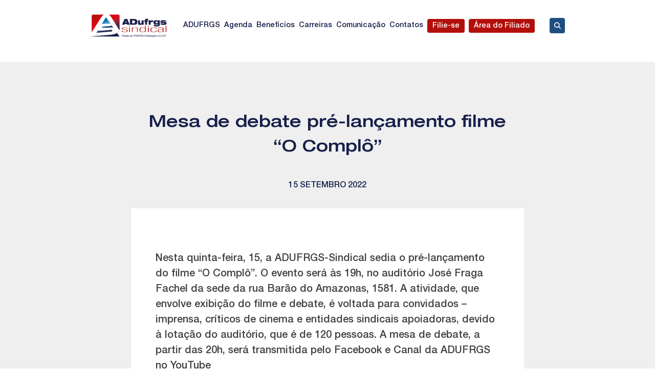

--- FILE ---
content_type: text/html; charset=UTF-8
request_url: https://adufrgs.org.br/2022/09/15/adufrgs-sindical-sedia-pre-lancamento-do-filme-o-complo-3/
body_size: 12673
content:
<!doctype html>
<html lang="pt-BR">

<head>
    <meta charset="UTF-8">
    <meta name="viewport" content="width=device-width, initial-scale=1">
    <link rel="profile" href="https://gmpg.org/xfn/11">

    <meta name='robots' content='index, follow, max-image-preview:large, max-snippet:-1, max-video-preview:-1' />

	<!-- This site is optimized with the Yoast SEO plugin v26.4 - https://yoast.com/wordpress/plugins/seo/ -->
	<title>Mesa de debate pré-lançamento filme &quot;O Complô&quot; - ADUFRGS</title>
	<link rel="canonical" href="https://adufrgs.org.br/2022/09/15/adufrgs-sindical-sedia-pre-lancamento-do-filme-o-complo-3/" />
	<meta property="og:locale" content="pt_BR" />
	<meta property="og:type" content="article" />
	<meta property="og:title" content="Mesa de debate pré-lançamento filme &quot;O Complô&quot; - ADUFRGS" />
	<meta property="og:description" content="Nesta quinta-feira, 15, a ADUFRGS-Sindical sedia o pré-lançamento do filme “O Complô”. O evento será às 19h, no auditório José Fraga Fachel da sede da rua Barão do Amazonas, 1581. A atividade, que envolve exibição do filme e debate, é voltada para convidados - imprensa, críticos de cinema e entidades sindicais apoiadoras, devido à lotação do auditório, que é de 120 pessoas. A mesa de debate, a partir das 20h, será transmitida pelo Facebook e Canal da ADUFRGS no YouTube" />
	<meta property="og:url" content="https://adufrgs.org.br/2022/09/15/adufrgs-sindical-sedia-pre-lancamento-do-filme-o-complo-3/" />
	<meta property="og:site_name" content="ADUFRGS" />
	<meta property="article:publisher" content="https://www.facebook.com/AdufrgsSindical" />
	<meta property="article:published_time" content="2022-09-15T13:17:13+00:00" />
	<meta name="author" content="TI Adufrgs" />
	<meta name="twitter:card" content="summary_large_image" />
	<meta name="twitter:creator" content="@adufrgssindical" />
	<meta name="twitter:site" content="@adufrgssindical" />
	<meta name="twitter:label1" content="Escrito por" />
	<meta name="twitter:data1" content="TI Adufrgs" />
	<meta name="twitter:label2" content="Est. tempo de leitura" />
	<meta name="twitter:data2" content="1 minuto" />
	<script type="application/ld+json" class="yoast-schema-graph">{"@context":"https://schema.org","@graph":[{"@type":"Article","@id":"https://adufrgs.org.br/2022/09/15/adufrgs-sindical-sedia-pre-lancamento-do-filme-o-complo-3/#article","isPartOf":{"@id":"https://adufrgs.org.br/2022/09/15/adufrgs-sindical-sedia-pre-lancamento-do-filme-o-complo-3/"},"author":{"name":"TI Adufrgs","@id":"https://adufrgs.org.br/#/schema/person/e2ab3cd3542c1bfd54388aed0beb0a8f"},"headline":"Mesa de debate pré-lançamento filme &#8220;O Complô&#8221;","datePublished":"2022-09-15T13:17:13+00:00","mainEntityOfPage":{"@id":"https://adufrgs.org.br/2022/09/15/adufrgs-sindical-sedia-pre-lancamento-do-filme-o-complo-3/"},"wordCount":219,"publisher":{"@id":"https://adufrgs.org.br/#organization"},"articleSection":["Assista aqui"],"inLanguage":"pt-BR"},{"@type":"WebPage","@id":"https://adufrgs.org.br/2022/09/15/adufrgs-sindical-sedia-pre-lancamento-do-filme-o-complo-3/","url":"https://adufrgs.org.br/2022/09/15/adufrgs-sindical-sedia-pre-lancamento-do-filme-o-complo-3/","name":"Mesa de debate pré-lançamento filme \"O Complô\" - ADUFRGS","isPartOf":{"@id":"https://adufrgs.org.br/#website"},"datePublished":"2022-09-15T13:17:13+00:00","breadcrumb":{"@id":"https://adufrgs.org.br/2022/09/15/adufrgs-sindical-sedia-pre-lancamento-do-filme-o-complo-3/#breadcrumb"},"inLanguage":"pt-BR","potentialAction":[{"@type":"ReadAction","target":["https://adufrgs.org.br/2022/09/15/adufrgs-sindical-sedia-pre-lancamento-do-filme-o-complo-3/"]}]},{"@type":"BreadcrumbList","@id":"https://adufrgs.org.br/2022/09/15/adufrgs-sindical-sedia-pre-lancamento-do-filme-o-complo-3/#breadcrumb","itemListElement":[{"@type":"ListItem","position":1,"name":"Início","item":"https://adufrgs.org.br/"},{"@type":"ListItem","position":2,"name":"Notícias","item":"https://adufrgs.org.br/comunicacao/noticias/"},{"@type":"ListItem","position":3,"name":"Mesa de debate pré-lançamento filme &#8220;O Complô&#8221;"}]},{"@type":"WebSite","@id":"https://adufrgs.org.br/#website","url":"https://adufrgs.org.br/","name":"ADUFRGS","description":"Sindicato Intermunicipal dos Professores de Instituições Federais de Ensino Superior do Rio Grande do Sul","publisher":{"@id":"https://adufrgs.org.br/#organization"},"potentialAction":[{"@type":"SearchAction","target":{"@type":"EntryPoint","urlTemplate":"https://adufrgs.org.br/?s={search_term_string}"},"query-input":{"@type":"PropertyValueSpecification","valueRequired":true,"valueName":"search_term_string"}}],"inLanguage":"pt-BR"},{"@type":"Organization","@id":"https://adufrgs.org.br/#organization","name":"ADUFRGS-Sindical","url":"https://adufrgs.org.br/","logo":{"@type":"ImageObject","inLanguage":"pt-BR","@id":"https://adufrgs.org.br/#/schema/logo/image/","url":"https://adufrgs.org.br/wp-content/uploads/2023/05/adufrgs-logo-horizontal.png","contentUrl":"https://adufrgs.org.br/wp-content/uploads/2023/05/adufrgs-logo-horizontal.png","width":907,"height":298,"caption":"ADUFRGS-Sindical"},"image":{"@id":"https://adufrgs.org.br/#/schema/logo/image/"},"sameAs":["https://www.facebook.com/AdufrgsSindical","https://x.com/adufrgssindical","https://open.spotify.com/show/7bkdo4PaT5EzL0XEUFjH7b","https://www.flickr.com/photos/adufrgssindical/albums/with/72177720300158499","https://www.youtube.com/user/CanalADUFRGS","https://www.instagram.com/adufrgssindical/"]},{"@type":"Person","@id":"https://adufrgs.org.br/#/schema/person/e2ab3cd3542c1bfd54388aed0beb0a8f","name":"TI Adufrgs","image":{"@type":"ImageObject","inLanguage":"pt-BR","@id":"https://adufrgs.org.br/#/schema/person/image/","url":"https://secure.gravatar.com/avatar/5f9b480d103b4f462481f459d41671b60e96624322529bc6dafac5e4249c2846?s=96&d=mm&r=g","contentUrl":"https://secure.gravatar.com/avatar/5f9b480d103b4f462481f459d41671b60e96624322529bc6dafac5e4249c2846?s=96&d=mm&r=g","caption":"TI Adufrgs"},"url":"https://adufrgs.org.br/author/adufrgs-ti/"}]}</script>
	<!-- / Yoast SEO plugin. -->


<link rel='dns-prefetch' href='//www.googletagmanager.com' />
<link rel="alternate" title="oEmbed (JSON)" type="application/json+oembed" href="https://adufrgs.org.br/wp-json/oembed/1.0/embed?url=https%3A%2F%2Fadufrgs.org.br%2F2022%2F09%2F15%2Fadufrgs-sindical-sedia-pre-lancamento-do-filme-o-complo-3%2F" />
<link rel="alternate" title="oEmbed (XML)" type="text/xml+oembed" href="https://adufrgs.org.br/wp-json/oembed/1.0/embed?url=https%3A%2F%2Fadufrgs.org.br%2F2022%2F09%2F15%2Fadufrgs-sindical-sedia-pre-lancamento-do-filme-o-complo-3%2F&#038;format=xml" />
<style id='wp-img-auto-sizes-contain-inline-css'>
img:is([sizes=auto i],[sizes^="auto," i]){contain-intrinsic-size:3000px 1500px}
/*# sourceURL=wp-img-auto-sizes-contain-inline-css */
</style>
<link rel='stylesheet' id='dashicons-css' href='https://adufrgs.org.br/wp-includes/css/dashicons.min.css?ver=6.9' media='all' />
<link rel='stylesheet' id='menu-icon-font-awesome-css' href='https://adufrgs.org.br/wp-content/plugins/menu-icons/css/fontawesome/css/all.min.css?ver=5.15.4' media='all' />
<link rel='stylesheet' id='menu-icons-extra-css' href='https://adufrgs.org.br/wp-content/plugins/menu-icons/css/extra.min.css?ver=0.13.19' media='all' />
<style id='wp-emoji-styles-inline-css'>

	img.wp-smiley, img.emoji {
		display: inline !important;
		border: none !important;
		box-shadow: none !important;
		height: 1em !important;
		width: 1em !important;
		margin: 0 0.07em !important;
		vertical-align: -0.1em !important;
		background: none !important;
		padding: 0 !important;
	}
/*# sourceURL=wp-emoji-styles-inline-css */
</style>
<style id='wp-block-library-inline-css'>
:root{--wp-block-synced-color:#7a00df;--wp-block-synced-color--rgb:122,0,223;--wp-bound-block-color:var(--wp-block-synced-color);--wp-editor-canvas-background:#ddd;--wp-admin-theme-color:#007cba;--wp-admin-theme-color--rgb:0,124,186;--wp-admin-theme-color-darker-10:#006ba1;--wp-admin-theme-color-darker-10--rgb:0,107,160.5;--wp-admin-theme-color-darker-20:#005a87;--wp-admin-theme-color-darker-20--rgb:0,90,135;--wp-admin-border-width-focus:2px}@media (min-resolution:192dpi){:root{--wp-admin-border-width-focus:1.5px}}.wp-element-button{cursor:pointer}:root .has-very-light-gray-background-color{background-color:#eee}:root .has-very-dark-gray-background-color{background-color:#313131}:root .has-very-light-gray-color{color:#eee}:root .has-very-dark-gray-color{color:#313131}:root .has-vivid-green-cyan-to-vivid-cyan-blue-gradient-background{background:linear-gradient(135deg,#00d084,#0693e3)}:root .has-purple-crush-gradient-background{background:linear-gradient(135deg,#34e2e4,#4721fb 50%,#ab1dfe)}:root .has-hazy-dawn-gradient-background{background:linear-gradient(135deg,#faaca8,#dad0ec)}:root .has-subdued-olive-gradient-background{background:linear-gradient(135deg,#fafae1,#67a671)}:root .has-atomic-cream-gradient-background{background:linear-gradient(135deg,#fdd79a,#004a59)}:root .has-nightshade-gradient-background{background:linear-gradient(135deg,#330968,#31cdcf)}:root .has-midnight-gradient-background{background:linear-gradient(135deg,#020381,#2874fc)}:root{--wp--preset--font-size--normal:16px;--wp--preset--font-size--huge:42px}.has-regular-font-size{font-size:1em}.has-larger-font-size{font-size:2.625em}.has-normal-font-size{font-size:var(--wp--preset--font-size--normal)}.has-huge-font-size{font-size:var(--wp--preset--font-size--huge)}.has-text-align-center{text-align:center}.has-text-align-left{text-align:left}.has-text-align-right{text-align:right}.has-fit-text{white-space:nowrap!important}#end-resizable-editor-section{display:none}.aligncenter{clear:both}.items-justified-left{justify-content:flex-start}.items-justified-center{justify-content:center}.items-justified-right{justify-content:flex-end}.items-justified-space-between{justify-content:space-between}.screen-reader-text{border:0;clip-path:inset(50%);height:1px;margin:-1px;overflow:hidden;padding:0;position:absolute;width:1px;word-wrap:normal!important}.screen-reader-text:focus{background-color:#ddd;clip-path:none;color:#444;display:block;font-size:1em;height:auto;left:5px;line-height:normal;padding:15px 23px 14px;text-decoration:none;top:5px;width:auto;z-index:100000}html :where(.has-border-color){border-style:solid}html :where([style*=border-top-color]){border-top-style:solid}html :where([style*=border-right-color]){border-right-style:solid}html :where([style*=border-bottom-color]){border-bottom-style:solid}html :where([style*=border-left-color]){border-left-style:solid}html :where([style*=border-width]){border-style:solid}html :where([style*=border-top-width]){border-top-style:solid}html :where([style*=border-right-width]){border-right-style:solid}html :where([style*=border-bottom-width]){border-bottom-style:solid}html :where([style*=border-left-width]){border-left-style:solid}html :where(img[class*=wp-image-]){height:auto;max-width:100%}:where(figure){margin:0 0 1em}html :where(.is-position-sticky){--wp-admin--admin-bar--position-offset:var(--wp-admin--admin-bar--height,0px)}@media screen and (max-width:600px){html :where(.is-position-sticky){--wp-admin--admin-bar--position-offset:0px}}

/*# sourceURL=wp-block-library-inline-css */
</style><style id='wp-block-image-inline-css'>
.wp-block-image>a,.wp-block-image>figure>a{display:inline-block}.wp-block-image img{box-sizing:border-box;height:auto;max-width:100%;vertical-align:bottom}@media not (prefers-reduced-motion){.wp-block-image img.hide{visibility:hidden}.wp-block-image img.show{animation:show-content-image .4s}}.wp-block-image[style*=border-radius] img,.wp-block-image[style*=border-radius]>a{border-radius:inherit}.wp-block-image.has-custom-border img{box-sizing:border-box}.wp-block-image.aligncenter{text-align:center}.wp-block-image.alignfull>a,.wp-block-image.alignwide>a{width:100%}.wp-block-image.alignfull img,.wp-block-image.alignwide img{height:auto;width:100%}.wp-block-image .aligncenter,.wp-block-image .alignleft,.wp-block-image .alignright,.wp-block-image.aligncenter,.wp-block-image.alignleft,.wp-block-image.alignright{display:table}.wp-block-image .aligncenter>figcaption,.wp-block-image .alignleft>figcaption,.wp-block-image .alignright>figcaption,.wp-block-image.aligncenter>figcaption,.wp-block-image.alignleft>figcaption,.wp-block-image.alignright>figcaption{caption-side:bottom;display:table-caption}.wp-block-image .alignleft{float:left;margin:.5em 1em .5em 0}.wp-block-image .alignright{float:right;margin:.5em 0 .5em 1em}.wp-block-image .aligncenter{margin-left:auto;margin-right:auto}.wp-block-image :where(figcaption){margin-bottom:1em;margin-top:.5em}.wp-block-image.is-style-circle-mask img{border-radius:9999px}@supports ((-webkit-mask-image:none) or (mask-image:none)) or (-webkit-mask-image:none){.wp-block-image.is-style-circle-mask img{border-radius:0;-webkit-mask-image:url('data:image/svg+xml;utf8,<svg viewBox="0 0 100 100" xmlns="http://www.w3.org/2000/svg"><circle cx="50" cy="50" r="50"/></svg>');mask-image:url('data:image/svg+xml;utf8,<svg viewBox="0 0 100 100" xmlns="http://www.w3.org/2000/svg"><circle cx="50" cy="50" r="50"/></svg>');mask-mode:alpha;-webkit-mask-position:center;mask-position:center;-webkit-mask-repeat:no-repeat;mask-repeat:no-repeat;-webkit-mask-size:contain;mask-size:contain}}:root :where(.wp-block-image.is-style-rounded img,.wp-block-image .is-style-rounded img){border-radius:9999px}.wp-block-image figure{margin:0}.wp-lightbox-container{display:flex;flex-direction:column;position:relative}.wp-lightbox-container img{cursor:zoom-in}.wp-lightbox-container img:hover+button{opacity:1}.wp-lightbox-container button{align-items:center;backdrop-filter:blur(16px) saturate(180%);background-color:#5a5a5a40;border:none;border-radius:4px;cursor:zoom-in;display:flex;height:20px;justify-content:center;opacity:0;padding:0;position:absolute;right:16px;text-align:center;top:16px;width:20px;z-index:100}@media not (prefers-reduced-motion){.wp-lightbox-container button{transition:opacity .2s ease}}.wp-lightbox-container button:focus-visible{outline:3px auto #5a5a5a40;outline:3px auto -webkit-focus-ring-color;outline-offset:3px}.wp-lightbox-container button:hover{cursor:pointer;opacity:1}.wp-lightbox-container button:focus{opacity:1}.wp-lightbox-container button:focus,.wp-lightbox-container button:hover,.wp-lightbox-container button:not(:hover):not(:active):not(.has-background){background-color:#5a5a5a40;border:none}.wp-lightbox-overlay{box-sizing:border-box;cursor:zoom-out;height:100vh;left:0;overflow:hidden;position:fixed;top:0;visibility:hidden;width:100%;z-index:100000}.wp-lightbox-overlay .close-button{align-items:center;cursor:pointer;display:flex;justify-content:center;min-height:40px;min-width:40px;padding:0;position:absolute;right:calc(env(safe-area-inset-right) + 16px);top:calc(env(safe-area-inset-top) + 16px);z-index:5000000}.wp-lightbox-overlay .close-button:focus,.wp-lightbox-overlay .close-button:hover,.wp-lightbox-overlay .close-button:not(:hover):not(:active):not(.has-background){background:none;border:none}.wp-lightbox-overlay .lightbox-image-container{height:var(--wp--lightbox-container-height);left:50%;overflow:hidden;position:absolute;top:50%;transform:translate(-50%,-50%);transform-origin:top left;width:var(--wp--lightbox-container-width);z-index:9999999999}.wp-lightbox-overlay .wp-block-image{align-items:center;box-sizing:border-box;display:flex;height:100%;justify-content:center;margin:0;position:relative;transform-origin:0 0;width:100%;z-index:3000000}.wp-lightbox-overlay .wp-block-image img{height:var(--wp--lightbox-image-height);min-height:var(--wp--lightbox-image-height);min-width:var(--wp--lightbox-image-width);width:var(--wp--lightbox-image-width)}.wp-lightbox-overlay .wp-block-image figcaption{display:none}.wp-lightbox-overlay button{background:none;border:none}.wp-lightbox-overlay .scrim{background-color:#fff;height:100%;opacity:.9;position:absolute;width:100%;z-index:2000000}.wp-lightbox-overlay.active{visibility:visible}@media not (prefers-reduced-motion){.wp-lightbox-overlay.active{animation:turn-on-visibility .25s both}.wp-lightbox-overlay.active img{animation:turn-on-visibility .35s both}.wp-lightbox-overlay.show-closing-animation:not(.active){animation:turn-off-visibility .35s both}.wp-lightbox-overlay.show-closing-animation:not(.active) img{animation:turn-off-visibility .25s both}.wp-lightbox-overlay.zoom.active{animation:none;opacity:1;visibility:visible}.wp-lightbox-overlay.zoom.active .lightbox-image-container{animation:lightbox-zoom-in .4s}.wp-lightbox-overlay.zoom.active .lightbox-image-container img{animation:none}.wp-lightbox-overlay.zoom.active .scrim{animation:turn-on-visibility .4s forwards}.wp-lightbox-overlay.zoom.show-closing-animation:not(.active){animation:none}.wp-lightbox-overlay.zoom.show-closing-animation:not(.active) .lightbox-image-container{animation:lightbox-zoom-out .4s}.wp-lightbox-overlay.zoom.show-closing-animation:not(.active) .lightbox-image-container img{animation:none}.wp-lightbox-overlay.zoom.show-closing-animation:not(.active) .scrim{animation:turn-off-visibility .4s forwards}}@keyframes show-content-image{0%{visibility:hidden}99%{visibility:hidden}to{visibility:visible}}@keyframes turn-on-visibility{0%{opacity:0}to{opacity:1}}@keyframes turn-off-visibility{0%{opacity:1;visibility:visible}99%{opacity:0;visibility:visible}to{opacity:0;visibility:hidden}}@keyframes lightbox-zoom-in{0%{transform:translate(calc((-100vw + var(--wp--lightbox-scrollbar-width))/2 + var(--wp--lightbox-initial-left-position)),calc(-50vh + var(--wp--lightbox-initial-top-position))) scale(var(--wp--lightbox-scale))}to{transform:translate(-50%,-50%) scale(1)}}@keyframes lightbox-zoom-out{0%{transform:translate(-50%,-50%) scale(1);visibility:visible}99%{visibility:visible}to{transform:translate(calc((-100vw + var(--wp--lightbox-scrollbar-width))/2 + var(--wp--lightbox-initial-left-position)),calc(-50vh + var(--wp--lightbox-initial-top-position))) scale(var(--wp--lightbox-scale));visibility:hidden}}
/*# sourceURL=https://adufrgs.org.br/wp-includes/blocks/image/style.min.css */
</style>
<style id='wp-block-group-inline-css'>
.wp-block-group{box-sizing:border-box}:where(.wp-block-group.wp-block-group-is-layout-constrained){position:relative}
/*# sourceURL=https://adufrgs.org.br/wp-includes/blocks/group/style.min.css */
</style>
<style id='wp-block-paragraph-inline-css'>
.is-small-text{font-size:.875em}.is-regular-text{font-size:1em}.is-large-text{font-size:2.25em}.is-larger-text{font-size:3em}.has-drop-cap:not(:focus):first-letter{float:left;font-size:8.4em;font-style:normal;font-weight:100;line-height:.68;margin:.05em .1em 0 0;text-transform:uppercase}body.rtl .has-drop-cap:not(:focus):first-letter{float:none;margin-left:.1em}p.has-drop-cap.has-background{overflow:hidden}:root :where(p.has-background){padding:1.25em 2.375em}:where(p.has-text-color:not(.has-link-color)) a{color:inherit}p.has-text-align-left[style*="writing-mode:vertical-lr"],p.has-text-align-right[style*="writing-mode:vertical-rl"]{rotate:180deg}
/*# sourceURL=https://adufrgs.org.br/wp-includes/blocks/paragraph/style.min.css */
</style>
<style id='global-styles-inline-css'>
:root{--wp--preset--aspect-ratio--square: 1;--wp--preset--aspect-ratio--4-3: 4/3;--wp--preset--aspect-ratio--3-4: 3/4;--wp--preset--aspect-ratio--3-2: 3/2;--wp--preset--aspect-ratio--2-3: 2/3;--wp--preset--aspect-ratio--16-9: 16/9;--wp--preset--aspect-ratio--9-16: 9/16;--wp--preset--color--black: #000000;--wp--preset--color--cyan-bluish-gray: #abb8c3;--wp--preset--color--white: #ffffff;--wp--preset--color--pale-pink: #f78da7;--wp--preset--color--vivid-red: #cf2e2e;--wp--preset--color--luminous-vivid-orange: #ff6900;--wp--preset--color--luminous-vivid-amber: #fcb900;--wp--preset--color--light-green-cyan: #7bdcb5;--wp--preset--color--vivid-green-cyan: #00d084;--wp--preset--color--pale-cyan-blue: #8ed1fc;--wp--preset--color--vivid-cyan-blue: #0693e3;--wp--preset--color--vivid-purple: #9b51e0;--wp--preset--gradient--vivid-cyan-blue-to-vivid-purple: linear-gradient(135deg,rgb(6,147,227) 0%,rgb(155,81,224) 100%);--wp--preset--gradient--light-green-cyan-to-vivid-green-cyan: linear-gradient(135deg,rgb(122,220,180) 0%,rgb(0,208,130) 100%);--wp--preset--gradient--luminous-vivid-amber-to-luminous-vivid-orange: linear-gradient(135deg,rgb(252,185,0) 0%,rgb(255,105,0) 100%);--wp--preset--gradient--luminous-vivid-orange-to-vivid-red: linear-gradient(135deg,rgb(255,105,0) 0%,rgb(207,46,46) 100%);--wp--preset--gradient--very-light-gray-to-cyan-bluish-gray: linear-gradient(135deg,rgb(238,238,238) 0%,rgb(169,184,195) 100%);--wp--preset--gradient--cool-to-warm-spectrum: linear-gradient(135deg,rgb(74,234,220) 0%,rgb(151,120,209) 20%,rgb(207,42,186) 40%,rgb(238,44,130) 60%,rgb(251,105,98) 80%,rgb(254,248,76) 100%);--wp--preset--gradient--blush-light-purple: linear-gradient(135deg,rgb(255,206,236) 0%,rgb(152,150,240) 100%);--wp--preset--gradient--blush-bordeaux: linear-gradient(135deg,rgb(254,205,165) 0%,rgb(254,45,45) 50%,rgb(107,0,62) 100%);--wp--preset--gradient--luminous-dusk: linear-gradient(135deg,rgb(255,203,112) 0%,rgb(199,81,192) 50%,rgb(65,88,208) 100%);--wp--preset--gradient--pale-ocean: linear-gradient(135deg,rgb(255,245,203) 0%,rgb(182,227,212) 50%,rgb(51,167,181) 100%);--wp--preset--gradient--electric-grass: linear-gradient(135deg,rgb(202,248,128) 0%,rgb(113,206,126) 100%);--wp--preset--gradient--midnight: linear-gradient(135deg,rgb(2,3,129) 0%,rgb(40,116,252) 100%);--wp--preset--font-size--small: 13px;--wp--preset--font-size--medium: 20px;--wp--preset--font-size--large: 36px;--wp--preset--font-size--x-large: 42px;--wp--preset--spacing--20: 0.44rem;--wp--preset--spacing--30: 0.67rem;--wp--preset--spacing--40: 1rem;--wp--preset--spacing--50: 1.5rem;--wp--preset--spacing--60: 2.25rem;--wp--preset--spacing--70: 3.38rem;--wp--preset--spacing--80: 5.06rem;--wp--preset--shadow--natural: 6px 6px 9px rgba(0, 0, 0, 0.2);--wp--preset--shadow--deep: 12px 12px 50px rgba(0, 0, 0, 0.4);--wp--preset--shadow--sharp: 6px 6px 0px rgba(0, 0, 0, 0.2);--wp--preset--shadow--outlined: 6px 6px 0px -3px rgb(255, 255, 255), 6px 6px rgb(0, 0, 0);--wp--preset--shadow--crisp: 6px 6px 0px rgb(0, 0, 0);}:where(.is-layout-flex){gap: 0.5em;}:where(.is-layout-grid){gap: 0.5em;}body .is-layout-flex{display: flex;}.is-layout-flex{flex-wrap: wrap;align-items: center;}.is-layout-flex > :is(*, div){margin: 0;}body .is-layout-grid{display: grid;}.is-layout-grid > :is(*, div){margin: 0;}:where(.wp-block-columns.is-layout-flex){gap: 2em;}:where(.wp-block-columns.is-layout-grid){gap: 2em;}:where(.wp-block-post-template.is-layout-flex){gap: 1.25em;}:where(.wp-block-post-template.is-layout-grid){gap: 1.25em;}.has-black-color{color: var(--wp--preset--color--black) !important;}.has-cyan-bluish-gray-color{color: var(--wp--preset--color--cyan-bluish-gray) !important;}.has-white-color{color: var(--wp--preset--color--white) !important;}.has-pale-pink-color{color: var(--wp--preset--color--pale-pink) !important;}.has-vivid-red-color{color: var(--wp--preset--color--vivid-red) !important;}.has-luminous-vivid-orange-color{color: var(--wp--preset--color--luminous-vivid-orange) !important;}.has-luminous-vivid-amber-color{color: var(--wp--preset--color--luminous-vivid-amber) !important;}.has-light-green-cyan-color{color: var(--wp--preset--color--light-green-cyan) !important;}.has-vivid-green-cyan-color{color: var(--wp--preset--color--vivid-green-cyan) !important;}.has-pale-cyan-blue-color{color: var(--wp--preset--color--pale-cyan-blue) !important;}.has-vivid-cyan-blue-color{color: var(--wp--preset--color--vivid-cyan-blue) !important;}.has-vivid-purple-color{color: var(--wp--preset--color--vivid-purple) !important;}.has-black-background-color{background-color: var(--wp--preset--color--black) !important;}.has-cyan-bluish-gray-background-color{background-color: var(--wp--preset--color--cyan-bluish-gray) !important;}.has-white-background-color{background-color: var(--wp--preset--color--white) !important;}.has-pale-pink-background-color{background-color: var(--wp--preset--color--pale-pink) !important;}.has-vivid-red-background-color{background-color: var(--wp--preset--color--vivid-red) !important;}.has-luminous-vivid-orange-background-color{background-color: var(--wp--preset--color--luminous-vivid-orange) !important;}.has-luminous-vivid-amber-background-color{background-color: var(--wp--preset--color--luminous-vivid-amber) !important;}.has-light-green-cyan-background-color{background-color: var(--wp--preset--color--light-green-cyan) !important;}.has-vivid-green-cyan-background-color{background-color: var(--wp--preset--color--vivid-green-cyan) !important;}.has-pale-cyan-blue-background-color{background-color: var(--wp--preset--color--pale-cyan-blue) !important;}.has-vivid-cyan-blue-background-color{background-color: var(--wp--preset--color--vivid-cyan-blue) !important;}.has-vivid-purple-background-color{background-color: var(--wp--preset--color--vivid-purple) !important;}.has-black-border-color{border-color: var(--wp--preset--color--black) !important;}.has-cyan-bluish-gray-border-color{border-color: var(--wp--preset--color--cyan-bluish-gray) !important;}.has-white-border-color{border-color: var(--wp--preset--color--white) !important;}.has-pale-pink-border-color{border-color: var(--wp--preset--color--pale-pink) !important;}.has-vivid-red-border-color{border-color: var(--wp--preset--color--vivid-red) !important;}.has-luminous-vivid-orange-border-color{border-color: var(--wp--preset--color--luminous-vivid-orange) !important;}.has-luminous-vivid-amber-border-color{border-color: var(--wp--preset--color--luminous-vivid-amber) !important;}.has-light-green-cyan-border-color{border-color: var(--wp--preset--color--light-green-cyan) !important;}.has-vivid-green-cyan-border-color{border-color: var(--wp--preset--color--vivid-green-cyan) !important;}.has-pale-cyan-blue-border-color{border-color: var(--wp--preset--color--pale-cyan-blue) !important;}.has-vivid-cyan-blue-border-color{border-color: var(--wp--preset--color--vivid-cyan-blue) !important;}.has-vivid-purple-border-color{border-color: var(--wp--preset--color--vivid-purple) !important;}.has-vivid-cyan-blue-to-vivid-purple-gradient-background{background: var(--wp--preset--gradient--vivid-cyan-blue-to-vivid-purple) !important;}.has-light-green-cyan-to-vivid-green-cyan-gradient-background{background: var(--wp--preset--gradient--light-green-cyan-to-vivid-green-cyan) !important;}.has-luminous-vivid-amber-to-luminous-vivid-orange-gradient-background{background: var(--wp--preset--gradient--luminous-vivid-amber-to-luminous-vivid-orange) !important;}.has-luminous-vivid-orange-to-vivid-red-gradient-background{background: var(--wp--preset--gradient--luminous-vivid-orange-to-vivid-red) !important;}.has-very-light-gray-to-cyan-bluish-gray-gradient-background{background: var(--wp--preset--gradient--very-light-gray-to-cyan-bluish-gray) !important;}.has-cool-to-warm-spectrum-gradient-background{background: var(--wp--preset--gradient--cool-to-warm-spectrum) !important;}.has-blush-light-purple-gradient-background{background: var(--wp--preset--gradient--blush-light-purple) !important;}.has-blush-bordeaux-gradient-background{background: var(--wp--preset--gradient--blush-bordeaux) !important;}.has-luminous-dusk-gradient-background{background: var(--wp--preset--gradient--luminous-dusk) !important;}.has-pale-ocean-gradient-background{background: var(--wp--preset--gradient--pale-ocean) !important;}.has-electric-grass-gradient-background{background: var(--wp--preset--gradient--electric-grass) !important;}.has-midnight-gradient-background{background: var(--wp--preset--gradient--midnight) !important;}.has-small-font-size{font-size: var(--wp--preset--font-size--small) !important;}.has-medium-font-size{font-size: var(--wp--preset--font-size--medium) !important;}.has-large-font-size{font-size: var(--wp--preset--font-size--large) !important;}.has-x-large-font-size{font-size: var(--wp--preset--font-size--x-large) !important;}
/*# sourceURL=global-styles-inline-css */
</style>
<style id='core-block-supports-inline-css'>
.wp-container-core-group-is-layout-4b2eccd6{flex-direction:column;align-items:center;}
/*# sourceURL=core-block-supports-inline-css */
</style>

<style id='classic-theme-styles-inline-css'>
/*! This file is auto-generated */
.wp-block-button__link{color:#fff;background-color:#32373c;border-radius:9999px;box-shadow:none;text-decoration:none;padding:calc(.667em + 2px) calc(1.333em + 2px);font-size:1.125em}.wp-block-file__button{background:#32373c;color:#fff;text-decoration:none}
/*# sourceURL=/wp-includes/css/classic-themes.min.css */
</style>
<link rel='stylesheet' id='adufrgs-style-css' href='https://adufrgs.org.br/wp-content/themes/adufrgs/style.css?ver=1.0.0' media='all' />
<link rel='stylesheet' id='adufrgs-fonts-css' href='https://adufrgs.org.br/wp-content/themes/adufrgs/fonts/HelveticaNeueLTStd/stylesheet.css?ver=6.9' media='all' />
<link rel='stylesheet' id='load-fa-css' href='https://adufrgs.org.br/wp-content/themes/adufrgs/fonts/fontawesome/css/all.min.css?ver=6.9' media='all' />
<link rel='stylesheet' id='load-slick-css' href='https://adufrgs.org.br/wp-content/themes/adufrgs/js/slick/slick.css?ver=1.8.1' media='all' />
<link rel='stylesheet' id='load-slick-theme-css' href='https://adufrgs.org.br/wp-content/themes/adufrgs/js/slick/slick-theme.css?ver=1.8.1' media='all' />
<link rel='stylesheet' id='wp-pagenavi-css' href='https://adufrgs.org.br/wp-content/plugins/wp-pagenavi/pagenavi-css.css?ver=2.70' media='all' />
<script src="https://adufrgs.org.br/wp-includes/js/jquery/jquery.min.js?ver=3.7.1" id="jquery-core-js"></script>
<script src="https://adufrgs.org.br/wp-includes/js/jquery/jquery-migrate.min.js?ver=3.4.1" id="jquery-migrate-js"></script>

<!-- Snippet da etiqueta do Google (gtag.js) adicionado pelo Site Kit -->
<!-- Snippet do Google Análises adicionado pelo Site Kit -->
<script src="https://www.googletagmanager.com/gtag/js?id=G-D0SSBKTDZE" id="google_gtagjs-js" async></script>
<script id="google_gtagjs-js-after">
window.dataLayer = window.dataLayer || [];function gtag(){dataLayer.push(arguments);}
gtag("set","linker",{"domains":["adufrgs.org.br"]});
gtag("js", new Date());
gtag("set", "developer_id.dZTNiMT", true);
gtag("config", "G-D0SSBKTDZE");
//# sourceURL=google_gtagjs-js-after
</script>
<link rel="https://api.w.org/" href="https://adufrgs.org.br/wp-json/" /><link rel="alternate" title="JSON" type="application/json" href="https://adufrgs.org.br/wp-json/wp/v2/posts/1557" /><link rel="EditURI" type="application/rsd+xml" title="RSD" href="https://adufrgs.org.br/xmlrpc.php?rsd" />

<link rel='shortlink' href='https://adufrgs.org.br/?p=1557' />
<meta name="generator" content="Site Kit by Google 1.171.0" />		<style type="text/css">
					.site-title,
			.site-description {
				position: absolute;
				clip: rect(1px, 1px, 1px, 1px);
				}
					</style>
		<link rel="icon" href="https://adufrgs.org.br/wp-content/uploads/2023/05/cropped-adufrgs-favicon-32x32.png" sizes="32x32" />
<link rel="icon" href="https://adufrgs.org.br/wp-content/uploads/2023/05/cropped-adufrgs-favicon-192x192.png" sizes="192x192" />
<link rel="apple-touch-icon" href="https://adufrgs.org.br/wp-content/uploads/2023/05/cropped-adufrgs-favicon-180x180.png" />
<meta name="msapplication-TileImage" content="https://adufrgs.org.br/wp-content/uploads/2023/05/cropped-adufrgs-favicon-270x270.png" />
		<style id="wp-custom-css">
			.wp-pagenavi {
	font-size: 0.75rem
}

.search-form .search-field:focus {
	color: white;
}		</style>
		</head>

<body class="wp-singular post-template-default single single-post postid-1557 single-format-standard wp-custom-logo wp-theme-adufrgs metaslider-plugin">
        <div id="page" class="site">
        <a class="skip-link screen-reader-text" href="#primary">Skip to content</a>

        <header id="masthead" class="site-header">

            <div class="site-header-container">

                <div class="site-branding">
                    <a href="https://adufrgs.org.br/" class="custom-logo-link" rel="home"><img width="907" height="298" src="https://adufrgs.org.br/wp-content/uploads/2023/05/adufrgs-logo-horizontal.png" class="custom-logo" alt="ADUFRGS" decoding="async" fetchpriority="high" srcset="https://adufrgs.org.br/wp-content/uploads/2023/05/adufrgs-logo-horizontal.png 907w, https://adufrgs.org.br/wp-content/uploads/2023/05/adufrgs-logo-horizontal-300x99.png 300w, https://adufrgs.org.br/wp-content/uploads/2023/05/adufrgs-logo-horizontal-768x252.png 768w" sizes="(max-width: 907px) 100vw, 907px" /></a>                    <p class="site-title"><a href="https://adufrgs.org.br/"
                            rel="home">ADUFRGS</a></p>
                                        <p class="site-description">
                        Sindicato Intermunicipal dos Professores de Instituições Federais de Ensino Superior do Rio Grande do Sul                    </p>
                    

                </div><!-- .site-branding -->

                <nav id="site-navigation" class="main-navigation">
                    <button class="menu-toggle" aria-controls="primary-menu" aria-expanded="false"><i class="fa fa-bars"
                            aria-hidden="true"></i></button>
                    <div class="menu-topo-container"><ul id="primary-menu" class="menu"><li id="menu-item-20" class="menu-item menu-item-type-post_type menu-item-object-page menu-item-20"><a href="https://adufrgs.org.br/adufrgs/">ADUFRGS</a></li>
<li id="menu-item-21" class="menu-item menu-item-type-post_type menu-item-object-page menu-item-21"><a href="https://adufrgs.org.br/comunicacao/agenda/">Agenda</a></li>
<li id="menu-item-22" class="menu-item menu-item-type-post_type menu-item-object-page menu-item-22"><a href="https://adufrgs.org.br/beneficios/">Benefícios</a></li>
<li id="menu-item-342" class="menu-item menu-item-type-post_type menu-item-object-page menu-item-342"><a href="https://adufrgs.org.br/beneficios/carreiras-e-salarios/">Carreiras</a></li>
<li id="menu-item-23" class="menu-item menu-item-type-post_type menu-item-object-page menu-item-23"><a href="https://adufrgs.org.br/comunicacao/">Comunicação</a></li>
<li id="menu-item-24" class="menu-item menu-item-type-post_type menu-item-object-page menu-item-24"><a href="https://adufrgs.org.br/comunicacao/contatos/">Contatos</a></li>
<li id="menu-item-25" class="btn-menu menu-item menu-item-type-post_type menu-item-object-page menu-item-25"><a href="https://adufrgs.org.br/filie-se/">Filie-se</a></li>
<li id="menu-item-26" class="btn-menu menu-item menu-item-type-custom menu-item-object-custom menu-item-26"><a target="_blank" href="https://adufrgs.sindis.com.br/sindis/areapublica/index">Área do Filiado</a></li>
</ul></div>                </nav><!-- #site-navigation -->

                <!-- Busca -->

                <div class="topo-busca-icone" onclick="mostraFormBusca()"><i class="fas fa-search"></i></div>

                <div class="topo-form-busca">
                    <form id="form-busca-topo" role="search" method="get" class="search-form"
                        action="https://adufrgs.org.br/">
                        <label>
                            <span class="screen-reader-text">Pesquisar por:</span>
                            <input class="search-field" type="search"
                                placeholder="Pesquisar ..." value=""
                                name="s"></label>
                    </form>
                </div>

            </div>

        </header><!-- #masthead -->
<main id="primary" class="site-main">

    <div class="container">

        
        <article id="post-1557" class="post-1557 post type-post status-publish format-standard hentry category-assista-aqui">
            <header class="entry-header">
                <h1 class="entry-title">Mesa de debate pré-lançamento filme &#8220;O Complô&#8221;</h1>                <div class="entry-meta">
                    15 setembro 2022                </div><!-- .entry-meta -->
                            </header><!-- .entry-header -->


            
            <div class="entry-img-text">
                <div class="entry-content">
                    <div class="entry-content-summary"><p><span style="font-weight: 400;">Nesta quinta-feira, 15, a ADUFRGS-Sindical sedia o pré-lançamento do filme “O Complô”. O evento será às 19h, no auditório José Fraga Fachel da sede da rua Barão do Amazonas, 1581. A atividade, que envolve exibição do filme e debate, é voltada para convidados &#8211; imprensa, críticos de cinema e entidades sindicais apoiadoras, devido à lotação do auditório, que é de 120 pessoas. </span>A mesa de debate, a partir das 20h, será transmitida pelo Facebook e Canal da ADUFRGS no YouTube</p>
</div><p><span style="font-weight: 400;">O filme é baseado no livro “O Complô – Como o Sistema Financeiro e seus Agentes Políticos Sequestraram a Economia Brasileira”, de autoria do ex-deputado federal Hermes Zaneti. Dirigido por Luiz Alberto Cassol, o curta-metragem é um documentário que questiona as formas de exploração do sistema financeiro na sociedade. A ideia central da obra é fazer com que a população reflita sobre a política econômica do Executivo, que favorece as elites financeiras e onera os trabalhadores/as, que convivem com a falta de investimentos em saúde, educação, além de carestia e baixos salários.</span></p>
<p>O pré-lançamento irá contar com a presença do autor e, para o debate que acontecerá após a exibição, foram convidados o diretor Beto Cassol, o economista Carlos Paiva, e Renato Oliveira, sociólogo e ex-presidente da ADUFRGS-Sindical. O também ex-presidente da entidade e secretário do PROIFES-Federação, Lúcio Vieira, será o mediador.</p>
<p>Assista <strong><a href="https://youtu.be/QmW_3jjiOAA" target="_blank" rel="noopener noreferrer">aqui</a></strong> o teaser do filme.</p>
<p> </p>
<p><span style="font-weight: 400;">Veja também:</span></p>
<p><a href="https://adufrgs.org.br/categoria-adfurgs-em-acao/1075-adufrgs-sindical-e-entidades-parceiras-organizam-o-pre-lancamento-do-filme-o-complo"><b>ADUFRGS-Sindical e entidades parceiras organizam o pré-lançamento do Filme “O Complô”</b></a></p>
<p> </p>
<p><span style="font-weight: 400;">ADUFRGS na mídia:</span></p>
<p><a href="https://adufrgs.org.br/categoria-adfurgs-na-midia/1086-pre-lancamento-do-filme-o-complo-e-pauta-na-rede-estacao-democracia"><b>Pré-lançamento do filme &#8220;O Complô&#8221; é pauta na Rede Estação Democracia</b></a></p>
<p><a href="https://adufrgs.org.br/categoria-adfurgs-na-midia/1087-brasil-de-fato-rs-destaca-pre-lancamento-do-curta-metragem-o-complo"><b>Brasil de Fato RS destaca pré-lançamento do curta-metragem O Complô</b></a></p>
<p> </p>
                </div><!-- .entry-content -->

                <footer class="entry-footer">
                    <div class="entry-cat">
                        <div class="entry-cat-header">Categorias</div>
                        <div class="entry-cat-content">
                            <a href="https://adufrgs.org.br/category/assista-aqui/">Assista aqui</a>                        </div>
                    </div>
                    <div class="entry-tags">
                        <div class="entry-tags-header">Palavras-chave</div>
                        <div class="entry-tags-content">
                                                    </div>

                    </div>
                </footer><!-- .entry-footer -->

            </div>

        </article><!-- #post-1557 -->

        
	<nav class="navigation post-navigation" aria-label="Posts">
		<h2 class="screen-reader-text">Navegação de Post</h2>
		<div class="nav-links"><div class="nav-previous"><a href="https://adufrgs.org.br/2022/09/15/adufrgs-sindical-sedia-pre-lancamento-do-filme-o-complo-2/" rel="prev">« <span class="nav-subtitle"></span> <span class="nav-title">ADUFRGS-Sindical sedia pré-lançamento do filme &#8220;O Complô&#8221; seguido de debate transmitido ao vivo nesta quinta</span></a></div><div class="nav-next"><a href="https://adufrgs.org.br/2022/09/15/comunicado-recesso-dia-19-de-setembro/" rel="next"><span class="nav-subtitle"></span> <span class="nav-title">Comunicado: recesso dia 19 de setembro</span> »</a></div></div>
	</nav>
    </div>

</main><!-- #main -->


<aside id="secondary" class="widget-area">
	<section id="block-13" class="widget widget_block">
<div class="wp-block-group"><div class="wp-block-group__inner-container is-layout-constrained wp-block-group-is-layout-constrained"><div class="wp-block-image">
<figure class="aligncenter size-full"><img loading="lazy" decoding="async" width="375" height="111" src="https://adufrgs.org.br/wp-content/uploads/2023/05/adufrgs-logo-horizontal-branco.png" alt="" class="wp-image-39" srcset="https://adufrgs.org.br/wp-content/uploads/2023/05/adufrgs-logo-horizontal-branco.png 375w, https://adufrgs.org.br/wp-content/uploads/2023/05/adufrgs-logo-horizontal-branco-300x89.png 300w" sizes="auto, (max-width: 375px) 100vw, 375px" /></figure>
</div>

<div class="widget widget_nav_menu"><div class="menu-redes-sociais-container"><ul id="menu-redes-sociais" class="menu"><li id="menu-item-60" class="menu-item menu-item-type-custom menu-item-object-custom menu-item-60"><a target="_blank" href="https://www.youtube.com/user/CanalADUFRGS"><i class="_mi fab fa-youtube" aria-hidden="true" style="font-size:2.5em;"></i><span class="visuallyhidden">YouTube</span></a></li>
<li id="menu-item-58" class="menu-item menu-item-type-custom menu-item-object-custom menu-item-58"><a target="_blank" href="https://www.facebook.com/AdufrgsSindical"><i class="_mi fab fa-facebook-f" aria-hidden="true" style="font-size:2.5em;"></i><span class="visuallyhidden">Facebook</span></a></li>
<li id="menu-item-59" class="menu-item menu-item-type-custom menu-item-object-custom menu-item-59"><a target="_blank" href="https://www.instagram.com/adufrgssindical/"><i class="_mi fab fa-instagram" aria-hidden="true" style="font-size:2.5em;"></i><span class="visuallyhidden">Instagram</span></a></li>
<li id="menu-item-61" class="menu-item menu-item-type-custom menu-item-object-custom menu-item-61"><a target="_blank" href="https://twitter.com/adufrgssindical"><i class="_mi fab fa-twitter" aria-hidden="true" style="font-size:2.5em;"></i><span class="visuallyhidden">Twitter</span></a></li>
<li id="menu-item-62" class="menu-item menu-item-type-custom menu-item-object-custom menu-item-62"><a target="_blank" href="https://open.spotify.com/show/7bkdo4PaT5EzL0XEUFjH7b"><i class="_mi fab fa-spotify" aria-hidden="true" style="font-size:2.5em;"></i><span class="visuallyhidden">Spotify</span></a></li>
<li id="menu-item-63" class="menu-item menu-item-type-custom menu-item-object-custom menu-item-63"><a target="_blank" href="https://www.flickr.com/photos/adufrgssindical/albums/with/72177720300158499"><i class="_mi fab fa-flickr" aria-hidden="true" style="font-size:2.5em;"></i><span class="visuallyhidden">Flickr</span></a></li>
</ul></div></div></div></div>
</section><section id="block-14" class="widget widget_block"><div class="wp-widget-group__inner-blocks">
<p class="has-text-align-center">Rua Barão do Amazonas, 1581<br>Jd. Botânico, Porto Alegre/RS, <br>CEP 90680-071 <a href="https://maps.app.goo.gl/T9PptDiLoxW4DFK3A" target="_blank" rel="noreferrer noopener">[MAPA]</a><br>Fone <a href="tel:+555132281188" target="_blank" rel="noreferrer noopener">(51) 3228-1188</a><br></p>

<p class="has-text-align-center">Av. Bento Gonçalves, 9500<br>Prédio 43606 - Setor 2, <br>Porto Alegre/RS<br>Fone <a href="tel:+555133087388">(51) 3308-7388</a></p>

<p class="has-text-align-center">E-mail <a href="mailto:adufrgs@adufrgs.org.br" target="_blank" rel="noreferrer noopener">adufrgs@adufrgs.org.br</a></p>
</div></section><section id="block-17" class="widget widget_block">
<div class="wp-block-group is-vertical is-content-justification-center is-layout-flex wp-container-core-group-is-layout-4b2eccd6 wp-block-group-is-layout-flex">
<figure class="wp-block-image size-full is-style-default"><a href="https://proifes.org.br"><img loading="lazy" decoding="async" width="636" height="276" src="https://adufrgs.org.br/wp-content/uploads/2025/11/PROIFES-Branca-Completa.png" alt="" class="wp-image-21712" srcset="https://adufrgs.org.br/wp-content/uploads/2025/11/PROIFES-Branca-Completa.png 636w, https://adufrgs.org.br/wp-content/uploads/2025/11/PROIFES-Branca-Completa-300x130.png 300w" sizes="auto, (max-width: 636px) 100vw, 636px" /></a></figure>



<figure class="wp-block-image size-full"><a href="https://rs.cut.org.br"><img loading="lazy" decoding="async" width="606" height="230" src="https://adufrgs.org.br/wp-content/uploads/2025/11/CUT-Nacional-Branca-Completa.png" alt="" class="wp-image-21713" srcset="https://adufrgs.org.br/wp-content/uploads/2025/11/CUT-Nacional-Branca-Completa.png 606w, https://adufrgs.org.br/wp-content/uploads/2025/11/CUT-Nacional-Branca-Completa-300x114.png 300w" sizes="auto, (max-width: 606px) 100vw, 606px" /></a></figure>
</div>
</section></aside><!-- #secondary -->

<footer id="colophon" class="site-footer">
    <div class="site-info">
        <div class="creditos">Copyright 2026 &copy; ADUFRGS-Sindical.
        </div>
        <div class="arsnova">
            <a href="https://arsnova.digital/?utm_source=ADUFRGS&utm_medium=logo-rodape&utm_campaign=feito-por-arsnova"><img
                    class="arsnova" src="https://adufrgs.org.br/wp-content/themes/adufrgs/img/arsnova-logo.png"
                    width="66" height="12"></a>
        </div>
    </div><!-- .site-info -->
</footer><!-- #colophon -->
</div><!-- #page -->

<script type="speculationrules">
{"prefetch":[{"source":"document","where":{"and":[{"href_matches":"/*"},{"not":{"href_matches":["/wp-*.php","/wp-admin/*","/wp-content/uploads/*","/wp-content/*","/wp-content/plugins/*","/wp-content/themes/adufrgs/*","/*\\?(.+)"]}},{"not":{"selector_matches":"a[rel~=\"nofollow\"]"}},{"not":{"selector_matches":".no-prefetch, .no-prefetch a"}}]},"eagerness":"conservative"}]}
</script>
<script src="https://adufrgs.org.br/wp-content/themes/adufrgs/js/slick/slick.min.js?ver=1.8.1" id="adufrgs-slick-js-js"></script>
<script src="https://adufrgs.org.br/wp-content/themes/adufrgs/js/navigation.js?ver=1.0.0" id="adufrgs-navigation-js"></script>
<script src="https://adufrgs.org.br/wp-content/themes/adufrgs/js/functions.js?ver=1.0.0" id="adufrgs-functions-js"></script>
<script id="wp-emoji-settings" type="application/json">
{"baseUrl":"https://s.w.org/images/core/emoji/17.0.2/72x72/","ext":".png","svgUrl":"https://s.w.org/images/core/emoji/17.0.2/svg/","svgExt":".svg","source":{"concatemoji":"https://adufrgs.org.br/wp-includes/js/wp-emoji-release.min.js?ver=6.9"}}
</script>
<script type="module">
/*! This file is auto-generated */
const a=JSON.parse(document.getElementById("wp-emoji-settings").textContent),o=(window._wpemojiSettings=a,"wpEmojiSettingsSupports"),s=["flag","emoji"];function i(e){try{var t={supportTests:e,timestamp:(new Date).valueOf()};sessionStorage.setItem(o,JSON.stringify(t))}catch(e){}}function c(e,t,n){e.clearRect(0,0,e.canvas.width,e.canvas.height),e.fillText(t,0,0);t=new Uint32Array(e.getImageData(0,0,e.canvas.width,e.canvas.height).data);e.clearRect(0,0,e.canvas.width,e.canvas.height),e.fillText(n,0,0);const a=new Uint32Array(e.getImageData(0,0,e.canvas.width,e.canvas.height).data);return t.every((e,t)=>e===a[t])}function p(e,t){e.clearRect(0,0,e.canvas.width,e.canvas.height),e.fillText(t,0,0);var n=e.getImageData(16,16,1,1);for(let e=0;e<n.data.length;e++)if(0!==n.data[e])return!1;return!0}function u(e,t,n,a){switch(t){case"flag":return n(e,"\ud83c\udff3\ufe0f\u200d\u26a7\ufe0f","\ud83c\udff3\ufe0f\u200b\u26a7\ufe0f")?!1:!n(e,"\ud83c\udde8\ud83c\uddf6","\ud83c\udde8\u200b\ud83c\uddf6")&&!n(e,"\ud83c\udff4\udb40\udc67\udb40\udc62\udb40\udc65\udb40\udc6e\udb40\udc67\udb40\udc7f","\ud83c\udff4\u200b\udb40\udc67\u200b\udb40\udc62\u200b\udb40\udc65\u200b\udb40\udc6e\u200b\udb40\udc67\u200b\udb40\udc7f");case"emoji":return!a(e,"\ud83e\u1fac8")}return!1}function f(e,t,n,a){let r;const o=(r="undefined"!=typeof WorkerGlobalScope&&self instanceof WorkerGlobalScope?new OffscreenCanvas(300,150):document.createElement("canvas")).getContext("2d",{willReadFrequently:!0}),s=(o.textBaseline="top",o.font="600 32px Arial",{});return e.forEach(e=>{s[e]=t(o,e,n,a)}),s}function r(e){var t=document.createElement("script");t.src=e,t.defer=!0,document.head.appendChild(t)}a.supports={everything:!0,everythingExceptFlag:!0},new Promise(t=>{let n=function(){try{var e=JSON.parse(sessionStorage.getItem(o));if("object"==typeof e&&"number"==typeof e.timestamp&&(new Date).valueOf()<e.timestamp+604800&&"object"==typeof e.supportTests)return e.supportTests}catch(e){}return null}();if(!n){if("undefined"!=typeof Worker&&"undefined"!=typeof OffscreenCanvas&&"undefined"!=typeof URL&&URL.createObjectURL&&"undefined"!=typeof Blob)try{var e="postMessage("+f.toString()+"("+[JSON.stringify(s),u.toString(),c.toString(),p.toString()].join(",")+"));",a=new Blob([e],{type:"text/javascript"});const r=new Worker(URL.createObjectURL(a),{name:"wpTestEmojiSupports"});return void(r.onmessage=e=>{i(n=e.data),r.terminate(),t(n)})}catch(e){}i(n=f(s,u,c,p))}t(n)}).then(e=>{for(const n in e)a.supports[n]=e[n],a.supports.everything=a.supports.everything&&a.supports[n],"flag"!==n&&(a.supports.everythingExceptFlag=a.supports.everythingExceptFlag&&a.supports[n]);var t;a.supports.everythingExceptFlag=a.supports.everythingExceptFlag&&!a.supports.flag,a.supports.everything||((t=a.source||{}).concatemoji?r(t.concatemoji):t.wpemoji&&t.twemoji&&(r(t.twemoji),r(t.wpemoji)))});
//# sourceURL=https://adufrgs.org.br/wp-includes/js/wp-emoji-loader.min.js
</script>

</body>

</html>